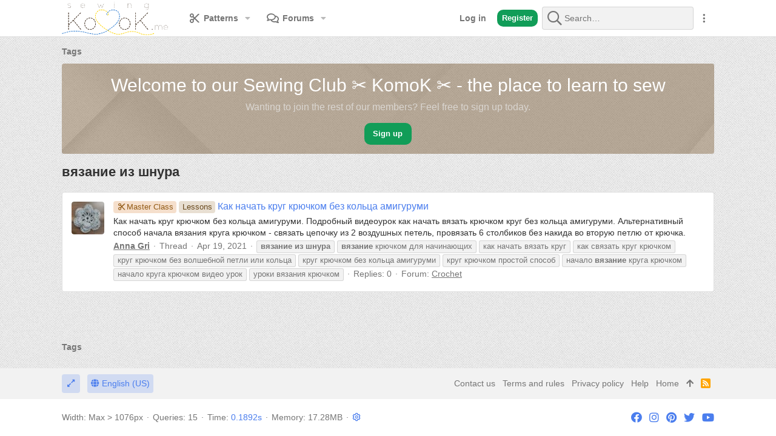

--- FILE ---
content_type: application/javascript; charset=utf-8
request_url: https://komok.me/js/xf/core/action.js?_v=a479c35d
body_size: 9979
content:
/** @param {jQuery} $ jQuery Object */
!function($, window, document, _undefined)
{
	"use strict";

	// ################################## ATTRIBUTION HANDLER ###########################################

	XF.AttributionClick = XF.Event.newHandler({
		eventType: 'click',
		eventNameSpace: 'XFAttributionClick',
		options: {
			contentSelector: null
		},

		init: function()
		{
		},

		click: function(e)
		{
			var hash = this.options.contentSelector,
				$content = $(hash);

			if ($content.length)
			{
				e.preventDefault();
				XF.smoothScroll($content, hash, XF.config.speed.normal);
			}
		}
	});

	// ################################## LIKE HANDLER ###########################################

	XF.LikeClick = XF.Event.newHandler({
		eventType: 'click',
		eventNameSpace: 'XFLikeClick',
		options: {
			likeList: null,
			container: null
		},

		processing: false,
		container: null,

		init: function()
		{
			if (this.options.container)
			{
				this.$container = XF.findRelativeIf(this.options.container, this.$target);
			}
		},

		click: function(e)
		{
			e.preventDefault();

			if (this.processing)
			{
				return;
			}
			this.processing = true;

			var href = this.$target.attr('href'),
				self = this;

			XF.ajax('POST', href, {}, XF.proxy(this, 'handleAjax'), {skipDefaultSuccess: true})
				.always(function()
				{
					setTimeout(function()
					{
						self.processing = false;
					}, 250);
				});
		},

		handleAjax: function(data)
		{
			var $target = this.$target;

			$target.trigger('xf-' + this.eventType + ':before-handleAjax.' + this.eventNameSpace, [this, data]);

			if (data.addClass)
			{
				$target.addClass(data.addClass);
			}
			if (data.removeClass)
			{
				$target.removeClass(data.removeClass);
			}
			if (data.text)
			{
				var $label = $target.find('.label');
				if (!$label.length)
				{
					$label = $target;
				}
				$label.text(data.text);
			}

			if (data.hasOwnProperty('isLiked'))
			{
				$target.toggleClass('is-liked', data.isLiked);
				if (this.$container)
				{
					this.$container.toggleClass('is-liked', data.isLiked);
				}
			}

			var $likeList = this.options.likeList ? XF.findRelativeIf(this.options.likeList, $target) : $([]);

			if (typeof data.html !== 'undefined' && $likeList.length)
			{
				if (data.html.content)
				{
					XF.setupHtmlInsert(data.html, function($html, container)
					{
						$likeList.html($html).addClassTransitioned('is-active');
					});
				}
				else
				{
					$likeList.removeClassTransitioned('is-active', function()
					{
						$likeList.empty();
					});
				}
			}

			$target.trigger('xf-' + this.eventType + ':after-handleAjax.' + this.eventNameSpace, [this, data]);
		}
	});

	// ################################## PREVIEW CLICK ###########################################
	// ### DEPRECATED - Use new editor tab based preview.

	XF.PreviewClick = XF.Event.newHandler({
		eventType: 'click',
		eventNameSpace: 'XFPreviewClick',
		options: {},

		init: function()
		{
			console.warn('XF.PreviewClick is disabled. Use the built in editor preview tab');
		},

		click: function(e)
		{
			e.preventDefault();
		}
	});

	// ################################## SWITCH HANDLER ###########################################

	XF.handleSwitchResponse = function($target, data, allowRedirect)
	{
		if (data.switchKey)
		{
			var switchActions = $target.data('sk-' + data.switchKey),
				syncTitleAttr = false;

			if (switchActions)
			{
				var match, value;
				while (match = switchActions.match(/(\s*,)?\s*(addClass|removeClass|titleAttr):([^,]+)(,|$)/))
				{
					switchActions = switchActions.substring(match[0].length);

					value = $.trim(match[3]);
					if (value.length)
					{
						switch (match[2])
						{
							case 'addClass': $target.addClass(value); break;
							case 'removeClass': $target.removeClass(value); break;
							case 'titleAttr': syncTitleAttr = (value == 'sync'); break;
						}
					}
				}

				switchActions = $.trim(switchActions);

				if (switchActions.length && !data.text)
				{
					data.text = switchActions;
				}
			}
		}

		if (data.addClass)
		{
			$target.addClass(data.addClass);
		}
		if (data.removeClass)
		{
			$target.removeClass(data.removeClass);
		}

		if (data.text)
		{
			var $label = $target.find($target.data('label'));
			if (!$label.length)
			{
				$label = $target;
			}
			$label.text(data.text);

			if (syncTitleAttr)
			{
				$target.attr('title', data.text)
					.removeAttr('data-original-title')
					.trigger('tooltip:refresh')
			}
		}

		if (data.message)
		{
			var doRedirect = (allowRedirect && data.redirect),
				flashLength = doRedirect ? 1000 : 3000;

			XF.flashMessage(data.message, flashLength, function()
			{
				if (doRedirect)
				{
					XF.redirect(data.redirect);
				}
			});
		}
	};

	XF.ScrollToClick = XF.Event.newHandler({
		eventType: 'click',
		eventNameSpace: 'XFScrollToClick',
		options: {
			target: null, // specify a target to which to scroll, when href is not available
			silent: false, // if true and no scroll
			hash: null, // override history hash - off by default, use true to use target's ID or string for arbitrary hash value
			speed: 300 // scroll animation speed
		},

		$scroll: null,

		init: function()
		{
			var $scroll,
				hash = this.options.hash,
				targetHref = this.$target.attr('href');

			if (this.options.target)
			{
				$scroll = XF.findRelativeIf(this.options.target, this.$target);
			}
			if (!$scroll || !$scroll.length)
			{
				if (targetHref && targetHref.length && targetHref.charAt(0) == '#')
				{
					$scroll = $(targetHref);
				}
				else if (this.options.silent)
				{
					// don't let an error happen here, just silently ignore
					return;
				}
			}

			if (!$scroll || !$scroll.length)
			{
				console.error('No scroll target could be found');
				return;
			}

			this.$scroll = $scroll;

			if (hash === true || hash === 'true')
			{
				var id = $scroll.attr('id');
				this.options.hash = (id && id.length) ? id : null;
			}
			else if (hash === false || hash === 'false')
			{
				this.options.hash = null;
			}
		},

		click: function(e)
		{
			if (!this.$scroll)
			{
				return;
			}

			e.preventDefault();
			XF.smoothScroll(this.$scroll, this.options.hash, this.options.speed);
		}
	});

	XF.SwitchClick = XF.Event.newHandler({
		eventType: 'click',
		eventNameSpace: 'XFSwitchClick',
		options: {
			redirect: false,
			overlayOnHtml: true,
			label: '.js-label'
		},

		processing: false,
		overlay: null,

		init: function()
		{
			this.$target.data('label', this.options.label);
		},

		click: function(e)
		{
			e.preventDefault();

			if (this.processing)
			{
				return;
			}
			this.processing = true;

			var href = this.$target.attr('href'),
				self = this;

			XF.ajax('POST', href, {}, XF.proxy(this, 'handleAjax'), {skipDefaultSuccess: true})
				.always(function()
				{
					setTimeout(function()
					{
						self.processing = false;
					}, 250);
				});
		},

		handleAjax: function(data)
		{
			var $target = this.$target,
				event = $.Event('switchclick:complete'),
				self = this;

			$target.trigger(event, data, this);
			if (event.isDefaultPrevented())
			{
				return;
			}

			if (data.html && data.html.content && this.options.overlayOnHtml)
			{
				XF.setupHtmlInsert(data.html, function($html, container)
				{
					if (self.overlay)
					{
						self.overlay.hide();
					}

					var $overlay = XF.getOverlayHtml({
						html: $html,
						title: container.h1 || container.title
					});

					$overlay.find('form').on('ajax-submit:response', XF.proxy(self, 'handleOverlayResponse'));

					self.overlay = XF.showOverlay($overlay);
				});
				return;
			}

			this.applyResponseActions(data);

			if (this.overlay)
			{
				this.overlay.hide();
				this.overlay = null;
			}
		},

		handleOverlayResponse: function(e, data)
		{
			if (data.status == 'ok')
			{
				e.preventDefault();

				this.handleAjax(data);
			}
		},

		applyResponseActions: function(data)
		{
			XF.handleSwitchResponse(this.$target, data, this.options.redirect);
		}
	});

	XF.SwitchOverlayClick = XF.Event.newHandler({
		eventType: 'click',
		eventNameSpace: 'XFSwitchOverlayClick',
		options: {
			redirect: false
		},

		overlay: null,

		init: function()
		{
		},

		click: function(e)
		{
			e.preventDefault();

			if (this.overlay)
			{
				this.overlay.show();
				return;
			}

			var href = this.$target.attr('href');

			XF.loadOverlay(href, {
				cache: false,
				init: XF.proxy(this, 'setupOverlay')
			});
		},

		setupOverlay: function(overlay)
		{
			this.overlay = overlay;

			var $form = overlay.getOverlay().find('form');

			$form.on('ajax-submit:response', XF.proxy(this, 'handleOverlaySubmit'));

			var t = this;
			overlay.on('overlay:hidden', function() { t.overlay = null; });

			return overlay;
		},

		handleOverlaySubmit: function(e, data)
		{
			if (data.status == 'ok')
			{
				e.preventDefault();

				var overlay = this.overlay;
				if (overlay)
				{
					overlay.hide();
				}

				XF.handleSwitchResponse(this.$target, data, this.options.redirect);
			}
		}
	});

	// ################################## ALERTS LIST HANDLER ###########################################

	XF.AlertsList = XF.Element.newHandler({
		options: {},

		processing: false,

		init: function()
		{
			var $markAllRead = XF.findRelativeIf('< .menu-content | .js-alertsMarkRead', this.$target);

			if ($markAllRead.length)
			{
				$markAllRead.on('click', XF.proxy(this, 'markAllReadClick'));
			}

			var $alertToggles = this.$target.find('.js-alertToggle');
			$alertToggles.on('click', this.$target, XF.proxy(this, 'markReadClick'));
		},

		_makeAjaxRequest: function(url, successCallback, requestData)
		{
			if (this.processing)
			{
				return;
			}
			this.processing = true;

			var t = this;

			XF.ajax('POST', url, requestData || {}, successCallback, {skipDefaultSuccess: true})
				.always(function()
				{
					setTimeout(function()
					{
						t.processing = false;
					}, 250);
				});
		},

		markAllReadClick: function(e)
		{
			e.preventDefault();
			this._makeAjaxRequest($(e.target).attr('href'), XF.proxy(this, 'handleMarkAllReadAjax'));
		},

		markReadClick: function(e)
		{
			e.preventDefault();

			var $link = $(e.currentTarget),
				$alert = $link.closest('.js-alert'),
				isUnread = $alert.hasClass('is-unread'),
				alertId = $alert.data('alert-id');

			this._makeAjaxRequest(
				$link.attr('href'),
				XF.proxy(this, 'handleMarkReadAjax', alertId),
				{ unread: isUnread ? 0 : 1 }
			);
		},

		handleMarkAllReadAjax: function(data)
		{
			if (data.message)
			{
				XF.flashMessage(data.message, 3000);
			}

			var $alerts = this.$target.find('.js-alert'),
				t = this;

			$alerts.each(function()
			{
				t.toggleReadStatus($(this), false);
			});
		},

		handleMarkReadAjax: function(alertId, data)
		{
			if (data.message)
			{
				XF.flashMessage(data.message, 3000);
			}

			var $alert = this.$target.find('.js-alert[data-alert-id="' + alertId + '"]');

			this.toggleReadStatus($alert, true);
		},

		toggleReadStatus: function($alert, canMarkUnread)
		{
			var wasUnread = $alert.hasClass('is-unread'),
				$toggle = $alert.find('.js-alertToggle'),
				tooltip = XF.Element.getHandler($toggle, 'tooltip'),
				phrase = $toggle.data('content');

			if (wasUnread)
			{
				$alert.removeClass('is-unread');
				phrase = $toggle.data('unread');
			}
			else if (canMarkUnread)
			{
				$alert.addClass('is-unread');
				phrase = $toggle.data('read');
			}

			tooltip.tooltip.setContent(phrase);
		}
	});


	// ################################## DRAFT HANDLER ###########################################

	XF.Draft = XF.Element.newHandler({
		options: {
			draftAutosave: 60,
			draftName: 'message',
			draftUrl: null,

			saveButton: '.js-saveDraft',
			deleteButton: '.js-deleteDraft',
			actionIndicator: '.draftStatus'
		},

		lastActionContent: null,
		autoSaveRunning: false,

		init: function()
		{
			if (!this.options.draftUrl)
			{
				console.error('No draft URL specified.');
				return;
			}

			var self = this;
			this.$target.on(this.options.saveButton, 'click', function(e)
			{
				e.preventDefault();
				self.triggerSave();
			});
			this.$target.on(this.options.deleteButton, 'click', function(e)
			{
				e.preventDefault();
				self.triggerDelete();
			});

			var proxySync = XF.proxy(this, 'syncState');

			// set the default value and check it after other JS loads
			this.syncState();
			setTimeout(proxySync, 500);

			this.$target.on('draft:sync', proxySync);

			setInterval(XF.proxy(this, 'triggerSave'), this.options.draftAutosave * 1000);
		},

		triggerSave: function()
		{
			if (XF.isRedirecting)
			{
				// we're unloading the page, don't try to save any longer
				return;
			}

			var event = $.Event('draft:beforesave');

			this.$target.trigger(event);
			if (event.isDefaultPrevented())
			{
				return;
			}

			this._executeDraftAction(this.getSaveData());
		},

		triggerDelete: function()
		{
			// prevent re-saving the content until it's changed
			this.lastActionContent = this.getSaveData();

			this._sendDraftAction('delete=1');
		},

		_executeDraftAction: function(data)
		{
			if (data == this.lastActionContent)
			{
				return;
			}
			if (this.autoSaveRunning)
			{
				return false;
			}

			this.lastActionContent = data;
			this._sendDraftAction(data);
		},

		_sendDraftAction: function(data)
		{
			this.autoSaveRunning = true;

			var self = this;

			return XF.ajax(
				'post',
				this.options.draftUrl,
				data,
				XF.proxy(this, 'completeAction'),
				{ skipDefault: true, skipError: true, global: false }
			).always(
				function() { self.autoSaveRunning = false; }
			);
		},

		completeAction: function(data)
		{
			var event = $.Event('draft:complete');
			this.$target.trigger(event, data);
			if (event.isDefaultPrevented() || data.draft.saved === false)
			{
				return;
			}

			var $complete = this.$target.find(this.options.actionIndicator);

			$complete.removeClass('is-active').text(data.complete).addClass('is-active');
			setTimeout(function()
			{
				$complete.removeClass('is-active');
			}, 2000);
		},

		syncState: function()
		{
			this.lastActionContent = this.getSaveData();
		},

		getSaveData: function()
		{
			var $target = this.$target;

			$target.trigger('draft:beforesync');
			return $target.serialize()
				.replace(/(^|&)_xfToken=[^&]+(?=&|$)/g, '')
				.replace(/^&+/, '');
		}
	});

	// ################################## DRAFT TRIGGER ###########################################

	XF.DraftTrigger = XF.Element.newHandler({
		options: {
			delay: 2500
		},

		draftHandler: null,
		timer: null,

		init: function()
		{
			if (!XF.isElementWithinDraftForm(this.$target))
			{
				return;
			}

			var $form = this.$target.closest('form');
			this.draftHandler = XF.Element.getHandler($form, 'draft');

			if (!this.draftHandler)
			{
				return;
			}

			this.$target.on('keyup', XF.proxy(this, 'keyup'));
		},

		keyup: function(e)
		{
			clearTimeout(this.timer);

			var t = this;
			this.timer = setTimeout(function()
			{
				t.draftHandler.triggerSave();
			}, this.options.delay);
		}
	});

	// ################################## FOCUS TRIGGER HANDLER ###########################################

	XF.FocusTrigger = XF.Element.newHandler({
		options: {
			display: null,
			activeClass: 'is-active'
		},

		init: function()
		{
			if (this.$target.attr('autofocus'))
			{
				this.trigger();
			}
			else
			{
				this.$target.one('focusin', XF.proxy(this, 'trigger'));
			}
		},

		trigger: function()
		{
			var display = this.options.display;
			if (display)
			{
				var $display = XF.findRelativeIf(display, this.$target);
				if ($display.length)
				{
					$display.addClassTransitioned(this.options.activeClass);
				}
			}
		}
	});

	// ################################## POLL BLOCK HANDLER ###########################################

	XF.PollBlock = XF.Element.newHandler({
		options: {},

		init: function()
		{
			this.$target.on('ajax-submit:response', XF.proxy(this, 'afterSubmit'));
		},

		afterSubmit: function(e, data)
		{
			if (data.errors || data.exception)
			{
				return;
			}

			e.preventDefault();

			if (data.redirect)
			{
				XF.redirect(data.redirect);
			}

			var self = this;
			XF.setupHtmlInsert(data.html, function($html, container)
			{
				$html.hide();
				$html.insertAfter(self.$target);

				self.$target.xfFadeUp(null, function()
				{
					self.$target.remove();

					$html.xfFadeDown();
				});
			});
		}
	});

	// ################################## PREVIEW HANDLER ###########################################

	XF.Preview = XF.Element.newHandler({
		options: {
			previewUrl: null,
			previewButton: 'button.js-previewButton'
		},

		previewing: null,

		init: function()
		{
			var $form = this.$target,
				$button = XF.findRelativeIf(this.options.previewButton, $form);

			if (!this.options.previewUrl)
			{
				console.warn('Preview form has no data-preview-url: %o', $form);
				return;
			}

			if (!$button.length)
			{
				console.warn('Preview form has no preview button: %o', $form);
				return;
			}

			$button.on({
				click: XF.proxy(this, 'preview')
			});
		},

		preview: function(e)
		{
			e.preventDefault();

			if (this.previewing)
			{
				return false;
			}
			this.previewing = true;

			var draftHandler = XF.Element.getHandler(this.$target, 'draft');
			if (draftHandler)
			{
				draftHandler.triggerSave();
			}

			var t = this;
			XF.ajax('post', this.options.previewUrl, this.$target.serializeArray(), function(data)
			{
				if (data.html)
				{
					XF.setupHtmlInsert(data.html, function ($html, container, onComplete)
					{
						XF.overlayMessage(container.title, $html);
					});
				}
			}).always(function()
			{
				t.previewing = false;
			});
		}
	});

	// ################################## SHARE BUTTONS HANDLER ###########################################

	XF.ShareButtons = XF.Element.newHandler({
		options: {
			buttons: '.shareButtons-button',
			iconic: '.shareButtons--iconic',
			pageUrl: null,
			pageTitle: null,
			pageDesc: null,
			pageImage: null,
		},

		pageUrl: null,
		pageTitle: null,
		pageDesc: null,
		pageImage: null,

		init: function()
		{
			var buttonSel = this.options.buttons,
				iconic = this.options.iconic;

			this.$target
				.on('focus mouseenter', buttonSel, XF.proxy(this, 'focus'))
				.on('click', buttonSel, XF.proxy(this, 'click'));

			if (typeof iconic == 'string')
			{
				iconic = this.$target.is(iconic);
			}
			this.$target.find(buttonSel).each(function()
			{
				var $el = $(this);
				if (iconic)
				{
					XF.Element.applyHandler($el, 'element-tooltip', {
						element: '> span'
					});
				}
				if ($el.data('clipboard') && navigator.clipboard)
				{
					$el.removeClass('is-hidden');
				}
			});
		},

		setupPageData: function()
		{
			if (this.options.pageTitle && this.options.pageTitle.length)
			{
				this.pageTitle = this.options.pageTitle;
			}
			else
			{
				this.pageTitle = $('meta[property="og:title"]').attr('content');
				if (!this.pageTitle)
				{
					this.pageTitle = $('title').text();
				}
			}

			if (this.options.pageUrl && this.options.pageUrl.length)
			{
				this.pageUrl = this.options.pageUrl;
			}
			else
			{
				var $overlay = this.$target.closest('.overlay');
				if ($overlay.length)
				{
					this.pageUrl = $overlay.data('url');
				}

				if (!this.pageUrl)
				{
					this.pageUrl = $('meta[property="og:url"]').attr('content');
				}
				if (!this.pageUrl)
				{
					this.pageUrl = window.location.href;
				}
			}

			if (this.options.pageDesc && this.options.pageDesc.length)
			{
				this.pageDesc = this.options.pageDesc;
			}
			else
			{
				this.pageDesc = $('meta[property="og:description"]').attr('content');
				if (!this.pageDesc)
				{
					this.pageDesc = $('meta[name=description]').attr('content') || '';
				}
			}

			if (this.options.pageImage && this.options.pageImage.length)
			{
				this.pageImage = this.options.pageImage;
			}
			else
			{
				this.pageImage = $('meta[property="og:image"]').attr('content');
				if (!this.pageImage)
				{
					this.pageImage = XF.config.publicMetadataLogoUrl || '';
				}
			}
		},

		focus: function(e)
		{
			var $el = $(e.currentTarget);

			if ($el.attr('href'))
			{
				return;
			}

			if ($el.is('.shareButtons-button--share'))
			{
				return;
			}

			if (!this.pageUrl)
			{
				this.setupPageData();
			}

			var href = $el.data('href');
			if (!href)
			{
				if ($el.data('clipboard'))
				{
					// handled on click
					return;
				}
				else
				{
					console.error('No data-href or data-clipboard on share button %o', e.currentTarget);
				}
			}

			href = href.replace('{url}', encodeURIComponent(this.pageUrl))
				.replace('{title}', encodeURIComponent(this.pageTitle))
				.replace('{desc}', encodeURIComponent(this.pageDesc))
				.replace('{image}', encodeURIComponent(this.pageImage));

			$el.attr('href', href);
		},

		click: function(e)
		{
			var $el = $(e.currentTarget),
				href = $el.attr('href'),
				popupWidth = $el.data('popup-width') || 600,
				popupHeight = $el.data('popup-height') || 400;

			if ($el.is('.shareButtons-button--share'))
			{
				return;
			}

			if (e.altKey || e.ctrlKey || e.metaKey || e.shiftKey)
			{
				return;
			}

			if ($el.data('clipboard'))
			{
				e.preventDefault();

				var text = $el.data('clipboard')
					.replace('{url}', this.pageUrl)
					.replace('{title}', this.pageTitle)
					.replace('{desc}', this.pageDesc)
					.replace('{image}', this.pageImage);

				navigator.clipboard.writeText(text)
					.then(function()
					{
						XF.flashMessage(XF.phrase('link_copied_to_clipboard'), 3000);
					});
			}
			else if (href && href.match(/^https?:/i))
			{
				e.preventDefault();

				var popupLeft = (screen.width - popupWidth) / 2,
					popupTop = (screen.height - popupHeight) / 2;

				window.open(href, 'share',
					'toolbar=no,location=no,status=no,menubar=no,scrollbars=yes,resizable=yes'
					+ ',width=' + popupWidth + ',height=' + popupHeight
					+ ',left=' + popupLeft + ',top=' + popupTop
				);
			}
		}
	});

	// ################################## SHARE INPUT HANDLER ###########################################

	XF.ShareInput = XF.Element.newHandler({
		options: {
			button: '.js-shareButton',
			input: '.js-shareInput',
			successText: '',
		},

		$button: null,
		$input: null,

		init: function()
		{
			this.$button = this.$target.find(this.options.button);
			this.$input = this.$target.find(this.options.input);

			if (navigator.clipboard)
			{
				this.$button.removeClass('is-hidden');
			}

			this.$button.on('click', XF.proxy(this, 'buttonClick'));
			this.$input.on('click', XF.proxy(this, 'inputClick'));
		},

		buttonClick: function(e)
		{
			var t = this;

			navigator.clipboard.writeText(this.$input.val())
				.then(function()
				{
					XF.flashMessage(t.options.successText ? t.options.successText : XF.phrase('text_copied_to_clipboard'), 3000);
				});
		},

		inputClick: function(e)
		{
			this.$input.select();
		}
	});

	// ################################## SHARE INPUT HANDLER ###########################################

	XF.WebShare = XF.Element.newHandler({
		options: {
			fetch: false,
			url: null,
			title: null,
			text: null,
			hide: null,
			hideContainerEls: true
		},

		url: null,
		title: null,
		text: null,

		fetchUrl: null,

		init: function()
		{
			if (!this.isSupported())
			{
				return;
			}

			if (this.options.fetch)
			{
				this.fetchUrl = this.options.fetch;
			}

			this.hideSpecified();
			this.hideContainerElements();
			this.setupShareData();

			this.$target
				.removeClass('is-hidden')
				.on('click', XF.proxy(this, 'click'));
		},

		isSupported: function()
		{
			var os = XF.browser.os;

			return (
				'share' in navigator
				&& window.location.protocol == 'https:'
				&& (os == 'android' || os == 'ios')
			);
		},

		hideSpecified: function()
		{
			if (!this.options.hide)
			{
				return;
			}

			var $hide = $(this.options.hide);
			if (!$hide || !$hide.length)
			{
				return;
			}

			$hide.addClass('is-hidden');
		},

		hideContainerElements: function()
		{
			if (!this.options.hideContainerEls)
			{
				return;
			}

			var $shareContainer = this.$target.parents('.block, .blockMessage');
			if ($shareContainer.length)
			{
				$shareContainer.find('.shareButtons').removeClass('shareButtons--iconic');
				$shareContainer.find('.block-minorHeader').hide();
				$shareContainer.find('.shareButtons-label').hide();
			}
		},

		setupShareData: function()
		{
			if (!this.fetchUrl)
			{
				if (this.options.url)
				{
					this.url = this.options.url;
				}
				else
				{
					this.url = $('meta[property="og:url"]').attr('content');
					if (!this.url)
					{
						this.url = window.location.href;
					}
				}

				if (this.options.title)
				{
					this.title = this.options.title;
				}
				else
				{
					this.title = $('meta[property="og:title"]').attr('content');
					if (!this.title)
					{
						this.title = $('title').text();
					}
				}

				if (this.options.text)
				{
					this.text = this.options.text;
				}
				else
				{
					this.text = $('meta[property="og:description"]').attr('content');
					if (!this.text)
					{
						this.text = $('meta[name=description]').attr('content') || '';
					}
				}
			}
		},

		click: function(e)
		{
			e.preventDefault();

			if (this.fetchUrl)
			{
				var t = this;

				XF.ajax(
					'get', this.fetchUrl, { web_share: true },
					function (data)
					{
						if (data.status === 'ok')
						{
							t.setShareOptions(data);
							t.share();
						}
						else
						{
							// some sort of error in the request so
							// redirect to the original URL passed in
							XF.redirect(t.options.url);
						}
					},
					{
						skipDefault: true,
						skipError: true,
						global: false
					}
				);
			}
			else
			{
				this.share();
			}
		},

		share: function()
		{
			navigator
				.share(this.getShareOptions())
				.catch(function (error) {});
		},

		setShareOptions: function(data)
		{
			this.url = data.contentUrl;
			this.title = data.contentTitle;
			this.text = data.contentDesc || data.contentTitle;

			this.fetchUrl = null;
		},

		getShareOptions: function()
		{
			var shareOptions = {
				url: this.url,
				title: '',
				text: ''
			};

			if (this.title)
			{
				shareOptions.title = this.title;
			}

			if (this.text)
			{
				shareOptions.text = this.text;
			}
			else
			{
				shareOptions.text = shareOptions.title;
			}

			return shareOptions;
		}
	});

	// ################################## COPY TO CLIPBOARD HANDLER ###########################################

	XF.CopyToClipboard = XF.Element.newHandler({
		options: {
			copyText: '',
			copyTarget: '',
			success: ''
		},

		copyText: null,

		init: function()
		{
			if (navigator.clipboard)
			{
				this.$target.removeClass('is-hidden');
			}

			if (this.options.copyText)
			{
				this.copyText = this.options.copyText;
			}
			else if (this.options.copyTarget)
			{
				var $target = $(this.options.copyTarget);

				if ($target.is('input[type="text"], textarea')) // TODO: expand to other types?
				{
					this.copyText = $target.val();
				}
				else
				{
					this.copyText = $target.text();
				}
			}

			if (!this.copyText)
			{
				console.error('No text to copy to clipboard');
				return;
			}

			this.$target.on('click', XF.proxy(this, 'click'));
		},

		click: function()
		{
			var t = this;

			navigator.clipboard.writeText(this.copyText)
				.then(function()
				{
					if (t.options.success)
					{
						XF.flashMessage(t.options.success, 3000);
					}
					else
					{
						var flashText = XF.phrase('text_copied_to_clipboard');

						if (t.copyText.match(/^[a-z0-9-]+:\/\/[^\s"<>{}`]+$/i))
						{
							flashText =  XF.phrase('link_copied_to_clipboard');
						}
						XF.flashMessage(flashText, 3000);
					}
				});
		}
	});

	// ################################## PUSH NOTIFICATION TOGGLE HANDLER ###########################################

	XF.PushToggle = XF.Element.newHandler({
		options: {},

		isSubscribed: false,
		cancellingSub: null,

		init: function()
		{
			if (!XF.Push.isSupported())
			{
				this.updateButton(XF.phrase('push_not_supported_label'), false);
				console.error('XF.Push.isSupported() returned false');
				return;
			}

			if (Notification.permission === 'denied')
			{
				this.updateButton(XF.phrase('push_blocked_label'), false);
				console.error('Notification.permission === denied');
				return;
			}

			this.registerWorker();
		},

		registerWorker: function()
		{
			var t = this;

			var onRegisterSuccess = function()
			{
				t.$target.on('click', XF.proxy(t, 'buttonClick'));

				$(document).on('push:init-subscribed', function()
				{
					t.updateButton(XF.phrase('push_disable_label'), true);
				});

				$(document).on('push:init-unsubscribed', function()
				{
					t.updateButton(XF.phrase('push_enable_label'), true);
				});
			};
			var	onRegisterError = function()
			{
				t.updateButton(XF.phrase('push_not_supported_label'), false);
				console.error('navigator.serviceWorker.register threw an error.');
			};
			XF.Push.registerWorker(onRegisterSuccess, onRegisterError);
		},

		buttonClick: function(e)
		{
			var t = this;

			var onUnsubscribe = function()
			{
				t.updateButton(XF.phrase('push_enable_label'), true);

				// dismiss the push CTA for the current session
				// after push has just been explicitly disabled.
				XF.Cookie.set('push_notice_dismiss', '1');

				if (XF.config.userId)
				{
					// also remove history entry as this is an explicit unsubscribe
					XF.Push.removeUserFromPushHistory();
				}
			};
			var onSubscribe = function()
			{
				t.updateButton(XF.phrase('push_disable_label'), true);
			};
			var onSubscribeError = function()
			{
				t.updateButton(XF.phrase('push_not_supported_label'), false);
			};
			XF.Push.handleToggleAction(onUnsubscribe, false, onSubscribe, onSubscribeError);
		},

		updateButton: function(phrase, enable)
		{
			this.$target.find('.button-text').text(phrase);
			if (enable)
			{
				this.$target.removeClass('is-disabled');
			}
			else
			{
				this.$target.addClass('is-disabled');
			}
		}
	});

	XF.PushCta = XF.Element.newHandler({
		options: {},

		init: function()
		{
			if (XF.config.skipPushNotificationCta)
			{
				return;
			}

			if (!XF.Push.isSupported())
			{
				return;
			}

			if (Notification.permission === 'denied')
			{
				return;
			}

			this.registerWorker();
		},

		registerWorker: function()
		{
			var t = this;

			var onRegisterSuccess = function()
			{
				$(document).on('push:init-unsubscribed', function()
				{
					if (XF.Push.hasUserPreviouslySubscribed())
					{
						try
						{
							XF.Push.handleSubscribeAction(true);
						}
						catch (e)
						{
							XF.Push.removeUserFromPushHistory();
						}
					}
					else
					{
						if (t.getDismissCookie())
						{
							return;
						}

						t.$target
							.closest('.js-enablePushContainer')
							.xfFadeDown(XF.config.speed.fast, XF.proxy(t, 'initLinks'));
					}
				});
			};
			XF.Push.registerWorker(onRegisterSuccess);
		},

		initLinks: function()
		{
			var $target = this.$target;
			$target.find('.js-enablePushLink').on('click', XF.proxy(this, 'linkClick'));
			$target.siblings('.js-enablePushDismiss').on('click', XF.proxy(this, 'dismissClick'));
		},

		linkClick: function(e)
		{
			e.preventDefault();

			this.hidePushContainer();
			this.setDismissCookie(true, 12 * 3600 * 1000); // 12 hours - it's possible the browser may not allow the setup to complete

			XF.Push.handleSubscribeAction(false);
		},

		dismissClick: function(e)
		{
			e.preventDefault();

			$(e.currentTarget).hide();

			this.$target
				.closest('.js-enablePushContainer')
				.addClass('notice--accent')
				.removeClass('notice--primary');

			this.$target.find('.js-initialMessage')
				.hide();

			var $dismissMessage = this.$target.find('.js-dismissMessage');

			$dismissMessage.show();
			$dismissMessage.find('.js-dismissTemp').on('click', XF.proxy(this, 'dismissTemp'));
			$dismissMessage.find('.js-dismissPerm').on('click', XF.proxy(this, 'dismissPerm'));
		},

		dismissTemp: function(e)
		{
			e.preventDefault();

			this.hidePushContainer();

			this.setDismissCookie(false);
		},

		dismissPerm: function(e)
		{
			e.preventDefault();

			this.hidePushContainer();

			this.setDismissCookie(true);
		},

		setDismissCookie: function(perm, permLength)
		{
			if (perm) // 10 years should do it
			{
				if (!permLength)
				{
					permLength = (86400 * 1000) * 365 * 10; // ~10 years
				}

				XF.Cookie.set(
					'push_notice_dismiss',
					'1',
					new Date(Date.now() + permLength)
				);
			}
			else
			{
				XF.Cookie.set(
					'push_notice_dismiss',
					'1'
				);
			}
		},

		getDismissCookie: function()
		{
			return XF.Cookie.get('push_notice_dismiss');
		},

		hidePushContainer: function()
		{
			this.$target
				.closest('.js-enablePushContainer')
				.xfFadeUp(XF.config.speed.fast);
		}
	});

	XF.Reaction = XF.Element.newHandler({
		options: {
			delay: 200,
			reactionList: null
		},

		$tooltipHtml: null,
		trigger: null,
		tooltip: null,
		href: null,

		loading: false,

		init: function()
		{
			if (!this.$target.is('a') || !this.$target.attr('href'))
			{
				// no href so can't do anything
				return;
			}

			this.href = this.$target.attr('href');

			// check if we have a tooltip template. if we do not then it
			// likely means that all reactions (except like) are disabled
			// so there's little point in displaying it.
			var $tooltipTemplate = $('#xfReactTooltipTemplate');
			if ($tooltipTemplate.length)
			{
				this.$tooltipHtml = $($.parseHTML($tooltipTemplate.html()));

				this.tooltip = new XF.TooltipElement(XF.proxy(this, 'getContent'), {
					extraClass: 'tooltip--reaction',
					html: true
				});
				this.trigger = new XF.TooltipTrigger(this.$target, this.tooltip, {
					maintain: true,
					delayIn: this.options.delay,
					trigger: 'hover focus touchhold',
					onShow: XF.proxy(this, 'onShow'),
					onHide: XF.proxy(this, 'onHide')
				});
				this.trigger.init();
			}

			this.$target.on('click', XF.proxy(this, 'actionClick'));
		},

		getContent: function()
		{
			var href = this.href;

			href = href.replace(/(\?|&)reaction_id=[^&]*(&|$)/, '$1reaction_id=');

			this.$tooltipHtml.find('.reaction').each(function()
			{
				var $this = $(this),
					reactionId = $this.data('reaction-id');

				$this.attr('href', reactionId ? href + parseInt(reactionId, 10) : false);
			});

			this.$tooltipHtml.find('[data-xf-init~="tooltip"]').attr('data-delay-in', 50).attr('data-delay-out', 50);

			this.$tooltipHtml.on('click', '.reaction', XF.proxy(this, 'actionClick'));

			return this.$tooltipHtml;
		},

		onShow: function()
		{
			var activeTooltip = XF.Reaction.activeTooltip;
			if (activeTooltip && activeTooltip !== this)
			{
				activeTooltip.hide();
			}

			XF.Reaction.activeTooltip = this;
		},

		onHide: function()
		{
			// it's possible for another show event to trigger so don't empty this if it isn't us
			if (XF.Reaction.activeTooltip === this)
			{
				XF.Reaction.activeTooltip = null;
			}

			this.$target.removeData('tooltip:taphold');
		},

		show: function()
		{
			if (this.trigger)
			{
				this.trigger.show();
			}
		},

		hide: function()
		{
			if (this.trigger)
			{
				this.trigger.hide();
			}
		},

		actionClick: function(e)
		{
			e.preventDefault();

			if (this.$target.data('tooltip:taphold') && this.$target.is(e.currentTarget))
			{
				// click originated from taphold event
				this.$target.removeData('tooltip:taphold');
				return;
			}

			if (this.loading)
			{
				return;
			}
			this.loading = true;

			var t = this;

			XF.ajax(
				'post',
				$(e.currentTarget).attr('href'),
				XF.proxy(this, 'actionComplete')
			).always(function()
			{
				setTimeout(function()
				{
					t.loading = false;
				}, 250);
			});
		},

		actionComplete: function(data)
		{
			if (!data.html)
			{
				return;
			}

			var $target = this.$target,
				oldReactionId = $target.data('reaction-id'),
				newReactionId = data.reactionId,
				linkReactionId = data.linkReactionId,
				t = this;

			XF.setupHtmlInsert(data.html, function($html, container, onComplete)
			{
				t.hide();

				var $reaction = $html.find('.js-reaction'),
					$reactionText = $html.find('.js-reactionText'),
					$originalReaction = $target.find('.js-reaction'),
					$originalReactionText = $target.find('.js-reactionText'),
					originalHref = $target.attr('href'), newHref;

				if (linkReactionId)
				{
					newHref = originalHref.replace(/(\?|&)reaction_id=\d+(?=&|$)/, '$1reaction_id=' + linkReactionId);
					$target.attr('href', newHref);
				}

				if (newReactionId)
				{
					$target.addClass('has-reaction');
					$target.removeClass('reaction--imageHidden');
					if (!oldReactionId)
					{
						// always remove reaction--1 (like) as that is the default state
						oldReactionId = 1;
					}
					$target.removeClass('reaction--' + oldReactionId);
					$target.addClass('reaction--' + newReactionId);
					$target.data('reaction-id', newReactionId);
				}
				else
				{
					$target.removeClass('has-reaction');
					$target.addClass('reaction--imageHidden');
					if (oldReactionId)
					{
						$target.removeClass('reaction--' + oldReactionId);
						$target.addClass('reaction--' + $html.data('reaction-id'));
						$target.data('reaction-id', 0);
					}
				}

				$originalReaction.replaceWith($reaction);
				if ($originalReactionText && $reactionText)
				{
					$originalReactionText.replaceWith($reactionText);
				}
			});

			var $reactionList = this.options.reactionList ? XF.findRelativeIf(this.options.reactionList, $target) : $([]);

			if (typeof data.reactionList !== 'undefined' && $reactionList.length)
			{
				if (data.reactionList.content)
				{
					XF.setupHtmlInsert(data.reactionList, function($html, container)
					{
						$reactionList.html($html).addClassTransitioned('is-active');
					});
				}
				else
				{
					$reactionList.removeClassTransitioned('is-active', function()
					{
						$reactionList.empty();
					});
				}
			}
		}
	});
	XF.Reaction.activeTooltip = null;

	XF.BookmarkClick = XF.Event.newHandler({
		eventType: 'click',
		eventNameSpace: 'XFBookmarkClick',

		processing: false,

		href: null,
		tooltip: null,
		trigger: null,
		$tooltipHtml: null,
		clickE: null,

		init: function()
		{
			this.href = this.$target.attr('href');

			this.tooltip = new XF.TooltipElement(XF.proxy(this, 'getTooltipContent'), {
				extraClass: 'tooltip--bookmark',
				html: true,
				loadRequired: true
			});
			this.trigger = new XF.TooltipTrigger(this.$target, this.tooltip, {
				maintain: true,
				trigger: ''
			});
			this.trigger.init();
		},

		click: function(e)
		{
			if (e.button > 0 || e.ctrlKey || e.shiftKey || e.metaKey || e.altKey)
			{
				return;
			}

			e.preventDefault();

			this.clickE = e;

			if (this.$target.hasClass('is-bookmarked'))
			{
				this.trigger.clickShow(e);
			}
			else
			{
				if (this.processing)
				{
					return;
				}
				this.processing = true;

				var self = this;

				XF.ajax('POST', this.href, {tooltip: 1}, XF.proxy(this, 'handleSwitchClick'), {skipDefaultSuccess: true})
					.always(function()
					{
						setTimeout(function()
						{
							self.processing = false;
						}, 250);
					});
			}
		},

		handleSwitchClick: function(data)
		{
			var t = this,
				onReady = function()
				{
					var $target = t.$target;
					XF.handleSwitchResponse($target, data);
					//t.trigger.show();
					t.trigger.clickShow(t.clickE);
				};

			if (data.html)
			{
				XF.setupHtmlInsert(data.html, function($html, data, onComplete)
				{
					if (t.tooltip.requiresLoad())
					{
						t.$tooltipHtml = $html;
						t.tooltip.setLoadRequired(false);
					}
					onReady();

				});
			}
			else
			{
				onReady();
			}
		},

		getTooltipContent: function(onContent)
		{
			if (this.$tooltipHtml && !this.tooltip.requiresLoad())
			{
				this.initializeTooltip(this.$tooltipHtml);

				return this.$tooltipHtml;
			}

			var t = this,
				options = {
					skipDefault: true,
					skipError: true,
					global: false
				};

			if (this.trigger.wasClickTriggered())
			{
				options.global = true;
			}

			XF.ajax(
				'get', this.href, { tooltip: 1 },
				function(data) { t.tooltipLoaded(data, onContent); },
				options
			);
		},

		tooltipLoaded: function(data, onContent)
		{
			var t = this;
			XF.setupHtmlInsert(data.html, function($html, container, onComplete)
			{
				t.initializeTooltip($html);
				onContent($html);
			});
		},

		initializeTooltip: function($html)
		{
			var $form = $html.find('form');
			$form.on('ajax-submit:response', XF.proxy(this, 'handleOverlaySubmit'));
		},

		handleOverlaySubmit: function(e, data)
		{
			if (data.status == 'ok')
			{
				e.preventDefault();

				if (this.trigger)
				{
					this.trigger.hide();
				}

				XF.handleSwitchResponse(this.$target, data);

				if (data.switchKey == 'bookmarkremoved')
				{
					var $form = e.currentTarget;
					$form.reset();
				}
			}
		}
	});

	XF.BookmarkLabelFilter = XF.Element.newHandler({
		options: {
			target: null,
			showAllLinkTarget: null
		},

		loading: false,
		$filterTarget: null,
		$showAllLinkTarget: null,

		init: function()
		{
			this.$filterTarget = XF.findRelativeIf(this.options.target, this.$target);
			if (!this.$filterTarget.length)
			{
				console.error('No filter target found.');
				return;
			}

			if (this.options.showAllLinkTarget)
			{
				this.$showAllLinkTarget = XF.findRelativeIf(this.options.showAllLinkTarget, this.$target);
			}

			var t = this;

			this.$target.on('select2:select', XF.proxy(this, 'loadResults'));
			this.$target.on('select2:unselect', function(e)
			{
				t.loadResults();
			});
		},

		loadResults: function()
		{
			if (this.loading)
			{
				return;
			}

			this.loading = true;

			var label = this.$target.find('.js-labelFilter').val();

			var t = this;
			XF.ajax('get', XF.canonicalizeUrl('index.php?account/bookmarks-popup'), { label: label }, function(data)
			{
				if (data.html)
				{
					if (t.$showAllLinkTarget && data.showAllUrl)
					{
						t.$showAllLinkTarget.attr('href', data.showAllUrl);
					}

					XF.setupHtmlInsert(data.html, function($html, container)
					{
						t.$target.find('.js-tokenSelect').select2('close');
						t.$filterTarget.empty();
						t.$filterTarget.append($html);
					});
				}
			}).always(function()
			{
				t.loading = false;
			});
		}
	});

	// ################################## CONTENT VOTE HANDLER ###########################################

	XF.ContentVote = XF.Element.newHandler({
		options: {
			contentId: null
		},

		processing: false,

		init: function()
		{
			this.$target.on('click', '[data-vote]', XF.proxy(this, 'voteClick'));
		},

		voteClick: function(e)
		{
			e.preventDefault();

			var $link = $(e.currentTarget);

			if ($link.hasClass('is-disabled'))
			{
				return;
			}

			if (this.processing)
			{
				return;
			}

			this.processing = true;

			var href = $link.attr('href'),
				t = this;

			XF.ajax(
				'POST',
				href,
				{},
				XF.proxy(this, 'handleAjax'),
				{skipDefaultSuccess: false}
			).always(function()
				{
					setTimeout(function()
					{
						t.processing = false;
					}, 250);
				}
			);
		},

		handleAjax: function(data)
		{
			this.updateData(data);

			if (this.options.contentId)
			{
				var $sharedVotes = $('.js-contentVote[data-content-id="' + this.options.contentId + '"]'),
					t = this,
					$target = this.$target;
				$sharedVotes.each(function()
				{
					if ($target[0] === this)
					{
						// don't need to do anything on itself
						return;
					}

					var $this = $(this);
					if ($this.is('[data-xf-init~="content-vote"]'))
					{
						XF.Element.getHandler($this, 'content-vote').updateData(data);
					}
					else
					{
						// this is a content vote display, but not interactive
						t.updateDisplay($this, data);
					}
				})
			}
		},

		updateData: function(data)
		{
			this.updateDisplay(this.$target, data);
		},

		updateDisplay: function($target, data)
		{
			var $voteCount = $target.find('.js-voteCount'),
				$currentVote = $target.find('.is-voted');

			$currentVote.removeClass('is-voted');

			if (data.vote)
			{
				$target.find('[data-vote="' + data.vote + '"]').addClass('is-voted');
				$target.addClass('is-voted');
			}
			else
			{
				$target.removeClass('is-voted');
			}

			$voteCount.fadeOut('fast', function()
			{
				$voteCount.attr('data-score', data.voteScore).text(data.voteScoreShort);
				if (data.voteScore > 0)
				{
					$voteCount.removeClass('is-negative').addClass('is-positive');
				}
				else if (data.voteScore < 0)
				{
					$voteCount.removeClass('is-positive').addClass('is-negative');
				}
				else
				{
					$voteCount.removeClass('is-positive').removeClass('is-negative');
				}
				$voteCount.fadeIn('fast');
			});
		}
	});

	XF.InstallPrompt = XF.Element.newHandler({
		options: {
			button: '| .js-installPromptButton'
		},

		$button: null,
		bipEvent: null,

		init: function()
		{
			this.$button = XF.findRelativeIf(this.options.button, this.$target);
			if (!this.$button || !this.$button.length)
			{
				console.error('No install button found for %o', this.$target[0]);
				return;
			}

			var $window = $(window);
			$window.on('beforeinstallprompt', XF.proxy(this, 'beforeInstallPrompt'));
			$window.on('appinstalled', XF.proxy(this, 'appInstalled'));

			this.$button.on('click', XF.proxy(this, 'buttonClick'));
		},

		beforeInstallPrompt: function(e)
		{
			e.preventDefault();
			this.bipEvent = e.originalEvent;
			this.$target.show();
		},

		appInstalled: function(e)
		{
			this.$target.hide();
		},

		buttonClick: function()
		{
			if (!this.bipEvent)
			{
				console.error('No beforeinstallprompt event was captured');
				return;
			}

			this.bipEvent.prompt();
		}
	});

	XF.Event.register('click', 'attribution', 'XF.AttributionClick');
	XF.Event.register('click', 'like', 'XF.LikeClick');
	XF.Event.register('click', 'preview-click', 'XF.PreviewClick');
	XF.Event.register('click', 'scroll-to', 'XF.ScrollToClick');
	XF.Event.register('click', 'switch', 'XF.SwitchClick');
	XF.Event.register('click', 'switch-overlay', 'XF.SwitchOverlayClick');

	XF.Element.register('alerts-list', 'XF.AlertsList');
	XF.Element.register('draft', 'XF.Draft');
	XF.Element.register('draft-trigger', 'XF.DraftTrigger');
	XF.Element.register('focus-trigger', 'XF.FocusTrigger');
	XF.Element.register('poll-block', 'XF.PollBlock');
	XF.Element.register('preview', 'XF.Preview');
	XF.Element.register('share-buttons', 'XF.ShareButtons');
	XF.Element.register('share-input', 'XF.ShareInput');
	XF.Element.register('web-share', 'XF.WebShare');
	XF.Element.register('copy-to-clipboard', 'XF.CopyToClipboard');
	XF.Element.register('push-toggle', 'XF.PushToggle');
	XF.Element.register('push-cta', 'XF.PushCta');
	XF.Element.register('reaction', 'XF.Reaction');
	XF.Element.register('bookmark-click', 'XF.BookmarkClick');
	XF.Element.register('bookmark-label-filter', 'XF.BookmarkLabelFilter');
	XF.Element.register('content-vote', 'XF.ContentVote');
	XF.Element.register('install-prompt', 'XF.InstallPrompt');
}
(jQuery, window, document);